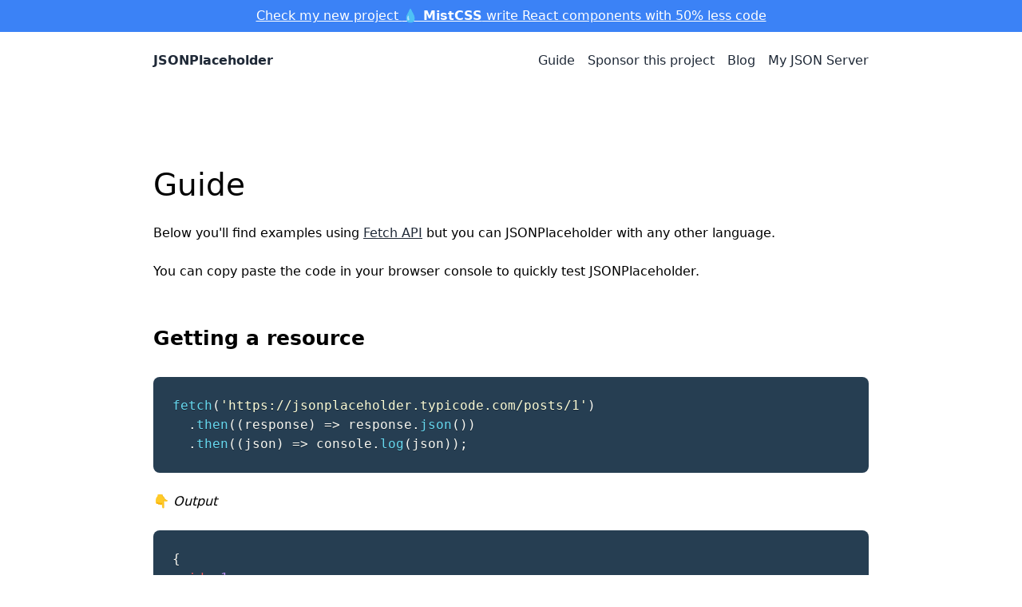

--- FILE ---
content_type: text/html; charset=UTF-8
request_url: http://jsonplaceholder.typicode.com/guide/
body_size: 2333
content:

<!DOCTYPE html>
<html lang="en">
  <head>
    <meta charset="utf-8" />
    <meta
      name="viewport"
      content="width=device-width, initial-scale=1, shrink-to-fit=no"
    />
    <link rel="stylesheet" href="/style.css" />
    <link
      rel="stylesheet"
      href="https://cdnjs.cloudflare.com/ajax/libs/prism-themes/1.9.0/prism-lucario.min.css"
    />
    <title>JSONPlaceholder - Guide</title>
    <!-- Global site tag (gtag.js) - Google Analytics -->
    <script
      async
      src="https://www.googletagmanager.com/gtag/js?id=G-E3C3GCQVBN"
    ></script>
    <script>
      window.dataLayer = window.dataLayer || []
      function gtag() {
        dataLayer.push(arguments)
      }
      gtag('js', new Date())

      gtag('config', 'G-E3C3GCQVBN')
    </script>
    <script
      async
      src="https://media.ethicalads.io/media/client/ethicalads.min.js"
    ></script>
  </head>

  <body>
    <!-- Banner -->
    <div class="bg-blue-500 text-center py-2">
      <div class="container mx-auto">
        <a href="https://github.com/typicode/mistcss" class="text-white">Check my new project <strong>💧 MistCSS</strong> write React components with 50% less code</a>
      </div>
    </div>
    <header
      class="
        container
        mx-auto
        max-w-4xl
        flex flex-col
        md:flex-row
        justify-between
        py-one
        mb-three
      "
    >
      <h1>
        <a href="/" class="font-bold no-underline">JSONPlaceholder</a>
      </h1>
      <nav>
        <ul class="flex">
          <li><a href="/guide" class="mr-4 no-underline">Guide</a></li>
          <li>
            <a
              href="https://github.com/sponsors/typicode"
              class="mr-4 no-underline"
              >Sponsor this project</a
            >
          </li>
          <li>
            <a href="https://blog.typicode.com" class="mr-4 no-underline"
              >Blog</a
            >
          </li>
          <li>
            <a href="https://my-json-server.typicode.com" class="no-underline"
              >My JSON Server</a
            >
          </li>
        </ul>
      </nav>
    </header>

    <div><main class="container mx-auto max-w-4xl">
<h2>Guide</h2>
<p>Below you'll find examples using <a href="https://developer.mozilla.org/en-US/docs/Web/API/Fetch_API">Fetch API</a> but you can JSONPlaceholder with any other language.</p>
<p>You can copy paste the code in your browser console to quickly test JSONPlaceholder.</p>
<div id="crbn"></div>
<h3>Getting a resource</h3>
<pre><code class="language-js">fetch('https://jsonplaceholder.typicode.com/posts/1')
  .then((response) =&gt; response.json())
  .then((json) =&gt; console.log(json));
</code></pre>
<p>👇 <em>Output</em></p>
<pre><code class="language-js">{
  id: 1,
  title: '...',
  body: '...',
  userId: 1
}
</code></pre>
<h3>Listing all resources</h3>
<pre><code class="language-js">fetch('https://jsonplaceholder.typicode.com/posts')
  .then((response) =&gt; response.json())
  .then((json) =&gt; console.log(json));
</code></pre>
<p>👇 <em>Output</em></p>
<pre><code class="language-js">[
  { id: 1, title: '...' /* ... */ },
  { id: 2, title: '...' /* ... */ },
  { id: 3, title: '...' /* ... */ },
  /* ... */
  { id: 100, title: '...' /* ... */ },
];
</code></pre>
<h3>Creating a resource</h3>
<pre><code class="language-js">fetch('https://jsonplaceholder.typicode.com/posts', {
  method: 'POST',
  body: JSON.stringify({
    title: 'foo',
    body: 'bar',
    userId: 1,
  }),
  headers: {
    'Content-type': 'application/json; charset=UTF-8',
  },
})
  .then((response) =&gt; response.json())
  .then((json) =&gt; console.log(json));
</code></pre>
<p>👇 <em>Output</em></p>
<pre><code class="language-js">{
  id: 101,
  title: 'foo',
  body: 'bar',
  userId: 1
}
</code></pre>
<p><strong>Important</strong>: resource will not be really updated on the server but it will be faked as if.</p>
<h3>Updating a resource</h3>
<pre><code class="language-js">fetch('https://jsonplaceholder.typicode.com/posts/1', {
  method: 'PUT',
  body: JSON.stringify({
    id: 1,
    title: 'foo',
    body: 'bar',
    userId: 1,
  }),
  headers: {
    'Content-type': 'application/json; charset=UTF-8',
  },
})
  .then((response) =&gt; response.json())
  .then((json) =&gt; console.log(json));
</code></pre>
<p>👇 <em>Output</em></p>
<pre><code class="language-js">{
  id: 1,
  title: 'foo',
  body: 'bar',
  userId: 1
}
</code></pre>
<p><strong>Important</strong>: resource will not be really updated on the server but it will be faked as if.</p>
<h3>Patching a resource</h3>
<pre><code class="language-js">fetch('https://jsonplaceholder.typicode.com/posts/1', {
  method: 'PATCH',
  body: JSON.stringify({
    title: 'foo',
  }),
  headers: {
    'Content-type': 'application/json; charset=UTF-8',
  },
})
  .then((response) =&gt; response.json())
  .then((json) =&gt; console.log(json));
</code></pre>
<p>👇 <em>Output</em></p>
<pre><code class="language-js">{
  id: 1,
  title: 'foo',
  body: '...',
  userId: 1
}
</code></pre>
<p><strong>Important</strong>: resource will not be really updated on the server but it will be faked as if.</p>
<h3>Deleting a resource</h3>
<pre><code class="language-js">fetch('https://jsonplaceholder.typicode.com/posts/1', {
  method: 'DELETE',
});
</code></pre>
<p><strong>Important</strong>: resource will not be really updated on the server but it will be faked as if.</p>
<h3>Filtering resources</h3>
<p>Basic filtering is supported through query parameters.</p>
<pre><code class="language-js">// This will return all the posts that belong to the first user
fetch('https://jsonplaceholder.typicode.com/posts?userId=1')
  .then((response) =&gt; response.json())
  .then((json) =&gt; console.log(json));
</code></pre>
<h3>Listing nested resources</h3>
<p>One level of nested route is available.</p>
<pre><code class="language-js">// This is equivalent to /comments?postId=1
fetch('https://jsonplaceholder.typicode.com/posts/1/comments')
  .then((response) =&gt; response.json())
  .then((json) =&gt; console.log(json));
</code></pre>
<p>The available nested routes are:</p>
<ul>
<li><a href="/posts/1/comments">/posts/1/comments</a></li>
<li><a href="/albums/1/photos">/albums/1/photos</a></li>
<li><a href="/users/1/albums">/users/1/albums</a></li>
<li><a href="/users/1/todos">/users/1/todos</a></li>
<li><a href="/users/1/posts">/users/1/posts</a></li>
</ul>
</main>
</div>

    <!-- Footer -->
    <footer class="container mx-auto max-w-4xl mt-four">
      <div class="mb-one">
        <a href="https://github.com/users/typicode/sponsorship">
          <strong>You can sponsor this project (and others) on GitHub</strong>
        </a>
      </div>
      <div class="mb-one">
        Coded and maintained with ❤️ by
        <a href="https://github.com/typicode">typicode</a> © 2024
      </div>
    </footer>
    <script src="https://cdnjs.cloudflare.com/ajax/libs/prism/1.29.0/prism.min.js"></script>
  <script defer src="https://static.cloudflareinsights.com/beacon.min.js/vcd15cbe7772f49c399c6a5babf22c1241717689176015" integrity="sha512-ZpsOmlRQV6y907TI0dKBHq9Md29nnaEIPlkf84rnaERnq6zvWvPUqr2ft8M1aS28oN72PdrCzSjY4U6VaAw1EQ==" data-cf-beacon='{"version":"2024.11.0","token":"2f059cbf58a24e59854ee0884c97b166","r":1,"server_timing":{"name":{"cfCacheStatus":true,"cfEdge":true,"cfExtPri":true,"cfL4":true,"cfOrigin":true,"cfSpeedBrain":true},"location_startswith":null}}' crossorigin="anonymous"></script>
</body>
</html>


--- FILE ---
content_type: text/css; charset=utf-8
request_url: https://cdnjs.cloudflare.com/ajax/libs/prism-themes/1.9.0/prism-lucario.min.css
body_size: -145
content:
code[class*=language-],pre[class*=language-]{color:#f8f8f2;background:0 0;text-shadow:0 1px rgba(0,0,0,.3);font-family:Monaco,Consolas,'Andale Mono','Ubuntu Mono',monospace;text-align:left;white-space:pre;word-spacing:normal;word-break:normal;word-wrap:normal;line-height:1.5;-moz-tab-size:4;-o-tab-size:4;tab-size:4;-webkit-hyphens:none;-moz-hyphens:none;-ms-hyphens:none;hyphens:none}pre[class*=language-]{padding:1em;margin:.5em 0;overflow:auto;border-radius:.3em}:not(pre)>code[class*=language-],pre[class*=language-]{background:#263e52}:not(pre)>code[class*=language-]{padding:.1em;border-radius:.3em;white-space:normal}.token.cdata,.token.comment,.token.doctype,.token.prolog{color:#5c98cd}.token.punctuation{color:#f8f8f2}.namespace{opacity:.7}.token.constant,.token.deleted,.token.property,.token.symbol,.token.tag{color:#f05e5d}.token.boolean,.token.number{color:#bc94f9}.token.attr-name,.token.builtin,.token.char,.token.inserted,.token.selector,.token.string{color:#fcfcd6}.language-css .token.string,.style .token.string,.token.entity,.token.operator,.token.url,.token.variable{color:#f8f8f2}.token.atrule,.token.attr-value,.token.class-name,.token.function{color:#66d8ef}.token.keyword{color:#6eb26e}.token.important,.token.regex{color:#f05e5d}.token.bold,.token.important{font-weight:700}.token.italic{font-style:italic}.token.entity{cursor:help}